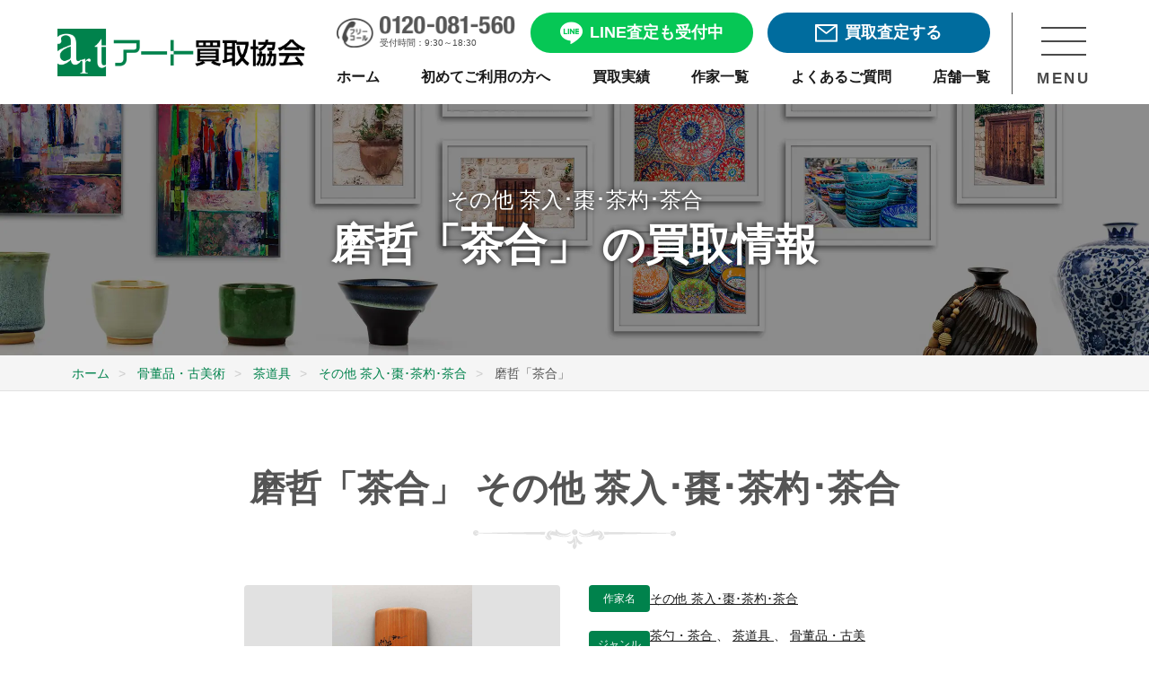

--- FILE ---
content_type: text/html; charset=UTF-8
request_url: https://www.artkaitori.com/artwork/%E7%A3%A8%E5%93%B2%E3%80%8C%E8%8C%B6%E5%90%88%E3%80%8D/
body_size: 15290
content:
<!doctype html>
<html lang="ja">

<head prefix="og: https://ogp.me/ns#">
	<link rel="preload" as="image" href="https://www.artkaitori.com/wp-content/themes/artkaitori/images/logo@2x.png">
	<link rel="preload" as="image" href="https://www.artkaitori.com/wp-content/themes/artkaitori/images/bnr_line_satei@2x.webp">
		<!-- Google Tag Manager -->
	<script>(function (w, d, s, l, i) {
			w[l] = w[l] || []; w[l].push({
				'gtm.start':
					new Date().getTime(), event: 'gtm.js'
			}); var f = d.getElementsByTagName(s)[0],
				j = d.createElement(s), dl = l != 'dataLayer' ? '&l=' + l : ''; j.async = true; j.src =
					'https://www.googletagmanager.com/gtm.js?id=' + i + dl; f.parentNode.insertBefore(j, f);
		})(window, document, 'script', 'dataLayer', 'GTM-TL4SHKH');</script>
	<!-- End Google Tag Manager -->
	<!-- Optimize Next -->
	<script>(function(p,r,o,j,e,c,t,g){ p['_'+t]={};g=r.createElement('script');g.src='https://www.googletagmanager.com/gtm.js?id=GTM-'+t;r[o].prepend(g); g=r.createElement('style');g.innerText='.'+e+t+'{visibility:hidden!important}';r[o].prepend(g); r[o][j].add(e+t);setTimeout(function(){if(r[o][j].contains(e+t)){r[o][j].remove(e+t);p['_'+t]=0}},c) })(window,document,'documentElement','classList','loading',2000,'PBF7D9XV')</script>
	<!-- End Optimize Next -->
	<meta charset="UTF-8">
		<meta name="viewport" content="width=device-width, initial-scale=1">
	<meta name="description" content="その他 茶入･棗･茶杓･茶合の作品「磨哲「茶合」」を売るなら茶勺・茶合 茶道具 骨董品・古美術買取専門店アート買取協会にご相談ください。年間3万点を超える豊富な買取実績と業界随一の高額査定。専門スタッフが丁寧に対応しますので初めての売却でも安心です。全国出張・宅配買取や無料査定も実施中。" />

	<meta property="og:site_name" content="アート買取協会" />
	<meta property="og:locale" content="ja_JP" />
	<meta property="og:url" content="https://www.artkaitori.com/artwork/%E7%A3%A8%E5%93%B2%E3%80%8C%E8%8C%B6%E5%90%88%E3%80%8D/" />
	<meta name="twitter:card" content="summary_large_image">

					<meta property="og:type" content="website" />
		<meta property="og:title" content="磨哲「茶合」 | その他 茶入･棗･茶杓･茶合 買取・作品 | 茶勺・茶合、茶道具、骨董品・古美術高額査定はアート買取協会" />
					<meta property="og:image" content="https://www.artkaitori.com/wp-content/uploads/2023/12/i-img849x1200-1695700247uum3ye15.jpg" />
				<meta property="og:description" content="その他 茶入･棗･茶杓･茶合の作品「磨哲「茶合」」を売るなら茶勺・茶合 茶道具 骨董品・古美術買取専門店アート買取協会にご相談ください。年間3万点を超える豊富な買取実績と業界随一の高額査定。専門スタッフが丁寧に対応しますので初めての売却でも安心です。全国出張・宅配買取や無料査定も実施中。" />
		<meta name="format-detection" content="telephone=no" />
	<link rel="apple-touch-icon" sizes="180x180"
		href="https://www.artkaitori.com/wp-content/themes/artkaitori/images/favicon/apple-touch-icon.png" />
	<link rel="icon" type="image/png" sizes="32x32"
		href="https://www.artkaitori.com/wp-content/themes/artkaitori/images/favicon/favicon-32x32.png" />
	<link rel="icon" type="image/png" sizes="16x16"
		href="https://www.artkaitori.com/wp-content/themes/artkaitori/images/favicon/favicon-16x16.png" />
	<link rel="manifest" href="https://www.artkaitori.com/wp-content/themes/artkaitori/images/favicon/site.webmanifest" />
	<link rel="mask-icon"
		href="https://www.artkaitori.com/wp-content/themes/artkaitori/images/favicon/safari-pinned-tab.svg&quot; color=&quot;#00824c" />
	<link rel="shortcut icon" href="https://www.artkaitori.com/wp-content/themes/artkaitori/images/favicon/favicon.ico" />
	<meta name="apple-mobile-web-app-title" content="アート買取協会" />
	<meta name="application-name" content="アート買取協会" />
	<meta name="msapplication-TileColor" content="#00824c" />
	<meta name="msapplication-config" content="https://www.artkaitori.com/wp-content/themes/artkaitori/images/favicon/browserconfig.xml" />
	<meta name="theme-color" content="#ffffff" />
		<meta name="thumbnail" content="https://www.artkaitori.com/wp-content/uploads/2023/12/i-img849x1200-1695700247uum3ye15.jpg" />
				<link rel="stylesheet" href="https://www.artkaitori.com/wp-content/themes/artkaitori/css/common.css?ver=20251117095900">
	<link rel="stylesheet" href="https://cdn.jsdelivr.net/npm/@splidejs/splide@4.1.4/dist/css/splide.min.css">
	<style>
		.splide__pagination__page.is-active {
			background: #08a365;
		}
	</style>
  		<link rel="stylesheet" id="artkaitori-style-css" href="https://www.artkaitori.com/wp-content/themes/artkaitori/style.css?ver=20251117095900"
			type="text/css" media="all">
		<title>磨哲「茶合」 | その他 茶入･棗･茶杓･茶合 買取・作品 | 茶勺・茶合、茶道具、骨董品・古美術高額査定はアート買取協会</title>
<meta name='robots' content='max-image-preview:large' />
<link rel='dns-prefetch' href='//ajax.googleapis.com' />
<link rel='dns-prefetch' href='//cdn.jsdelivr.net' />
<link rel="alternate" type="application/rss+xml" title="アート買取協会 &raquo; Feed" href="https://www.artkaitori.com/feed/" />
<link rel="alternate" type="application/rss+xml" title="アート買取協会 &raquo; Comments Feed" href="https://www.artkaitori.com/comments/feed/" />
<link rel="alternate" title="oEmbed (JSON)" type="application/json+oembed" href="https://www.artkaitori.com/wp-json/oembed/1.0/embed?url=https%3A%2F%2Fwww.artkaitori.com%2Fartwork%2F%25e7%25a3%25a8%25e5%2593%25b2%25e3%2580%258c%25e8%258c%25b6%25e5%2590%2588%25e3%2580%258d%2F" />
<link rel="alternate" title="oEmbed (XML)" type="text/xml+oembed" href="https://www.artkaitori.com/wp-json/oembed/1.0/embed?url=https%3A%2F%2Fwww.artkaitori.com%2Fartwork%2F%25e7%25a3%25a8%25e5%2593%25b2%25e3%2580%258c%25e8%258c%25b6%25e5%2590%2588%25e3%2580%258d%2F&#038;format=xml" />
<style id='wp-img-auto-sizes-contain-inline-css' type='text/css'>
img:is([sizes=auto i],[sizes^="auto," i]){contain-intrinsic-size:3000px 1500px}
/*# sourceURL=wp-img-auto-sizes-contain-inline-css */
</style>
<style id='wp-emoji-styles-inline-css' type='text/css'>

	img.wp-smiley, img.emoji {
		display: inline !important;
		border: none !important;
		box-shadow: none !important;
		height: 1em !important;
		width: 1em !important;
		margin: 0 0.07em !important;
		vertical-align: -0.1em !important;
		background: none !important;
		padding: 0 !important;
	}
/*# sourceURL=wp-emoji-styles-inline-css */
</style>
<style id='classic-theme-styles-inline-css' type='text/css'>
/*! This file is auto-generated */
.wp-block-button__link{color:#fff;background-color:#32373c;border-radius:9999px;box-shadow:none;text-decoration:none;padding:calc(.667em + 2px) calc(1.333em + 2px);font-size:1.125em}.wp-block-file__button{background:#32373c;color:#fff;text-decoration:none}
/*# sourceURL=/wp-includes/css/classic-themes.min.css */
</style>
<link rel='stylesheet' id='fancybox-css' href='https://www.artkaitori.com/wp-content/plugins/easy-fancybox/fancybox/1.5.4/jquery.fancybox.min.css?ver=6.9' type='text/css' media='screen' />
<style id='fancybox-inline-css' type='text/css'>
#fancybox-outer{background:#ffffff}#fancybox-content{background:#ffffff;border-color:#ffffff;color:#000000;}#fancybox-title,#fancybox-title-float-main{color:#fff}
/*# sourceURL=fancybox-inline-css */
</style>
<script type="text/javascript" src="https://www.artkaitori.com/wp-content/themes/artkaitori/js/lazysizes.min.js?ver=20210218" id="artkaitori-lazysizes-js"></script>
<script type="text/javascript" src="https://www.artkaitori.com/wp-content/themes/artkaitori/js/ls.unveilhooks.min.js?ver=20210218" id="artkaitori-lazysizes-unveil-js"></script>
<link rel="https://api.w.org/" href="https://www.artkaitori.com/wp-json/" /><link rel="EditURI" type="application/rsd+xml" title="RSD" href="https://www.artkaitori.com/xmlrpc.php?rsd" />
<meta name="generator" content="WordPress 6.9" />
<link rel="canonical" href="https://www.artkaitori.com/artwork/%e7%a3%a8%e5%93%b2%e3%80%8c%e8%8c%b6%e5%90%88%e3%80%8d/" />
<link rel='shortlink' href='https://www.artkaitori.com/?p=64744' />

<!-- Schema & Structured Data For WP v1.53 - -->
<script type="application/ld+json" class="saswp-schema-markup-output">
[{"@context":"https:\/\/schema.org\/","@type":"BreadcrumbList","@id":"https:\/\/www.artkaitori.com\/artwork\/%e7%a3%a8%e5%93%b2%e3%80%8c%e8%8c%b6%e5%90%88%e3%80%8d\/#breadcrumb","itemListElement":[{"@type":"ListItem","position":1,"item":{"@id":"https:\/\/www.artkaitori.com","name":"\u30a2\u30fc\u30c8\u8cb7\u53d6\u5354\u4f1a"}},{"@type":"ListItem","position":2,"item":{"@id":"https:\/\/www.artkaitori.com\/artwork\/","name":"\u4f5c\u54c1"}},{"@type":"ListItem","position":3,"item":{"@id":"https:\/\/www.artkaitori.com\/artwork\/%e7%a3%a8%e5%93%b2%e3%80%8c%e8%8c%b6%e5%90%88%e3%80%8d\/","name":"\u78e8\u54f2\u300c\u8336\u5408\u300d"}}]}]
</script>

<style id='global-styles-inline-css' type='text/css'>
:root{--wp--preset--aspect-ratio--square: 1;--wp--preset--aspect-ratio--4-3: 4/3;--wp--preset--aspect-ratio--3-4: 3/4;--wp--preset--aspect-ratio--3-2: 3/2;--wp--preset--aspect-ratio--2-3: 2/3;--wp--preset--aspect-ratio--16-9: 16/9;--wp--preset--aspect-ratio--9-16: 9/16;--wp--preset--color--black: #000000;--wp--preset--color--cyan-bluish-gray: #abb8c3;--wp--preset--color--white: #ffffff;--wp--preset--color--pale-pink: #f78da7;--wp--preset--color--vivid-red: #cf2e2e;--wp--preset--color--luminous-vivid-orange: #ff6900;--wp--preset--color--luminous-vivid-amber: #fcb900;--wp--preset--color--light-green-cyan: #7bdcb5;--wp--preset--color--vivid-green-cyan: #00d084;--wp--preset--color--pale-cyan-blue: #8ed1fc;--wp--preset--color--vivid-cyan-blue: #0693e3;--wp--preset--color--vivid-purple: #9b51e0;--wp--preset--gradient--vivid-cyan-blue-to-vivid-purple: linear-gradient(135deg,rgb(6,147,227) 0%,rgb(155,81,224) 100%);--wp--preset--gradient--light-green-cyan-to-vivid-green-cyan: linear-gradient(135deg,rgb(122,220,180) 0%,rgb(0,208,130) 100%);--wp--preset--gradient--luminous-vivid-amber-to-luminous-vivid-orange: linear-gradient(135deg,rgb(252,185,0) 0%,rgb(255,105,0) 100%);--wp--preset--gradient--luminous-vivid-orange-to-vivid-red: linear-gradient(135deg,rgb(255,105,0) 0%,rgb(207,46,46) 100%);--wp--preset--gradient--very-light-gray-to-cyan-bluish-gray: linear-gradient(135deg,rgb(238,238,238) 0%,rgb(169,184,195) 100%);--wp--preset--gradient--cool-to-warm-spectrum: linear-gradient(135deg,rgb(74,234,220) 0%,rgb(151,120,209) 20%,rgb(207,42,186) 40%,rgb(238,44,130) 60%,rgb(251,105,98) 80%,rgb(254,248,76) 100%);--wp--preset--gradient--blush-light-purple: linear-gradient(135deg,rgb(255,206,236) 0%,rgb(152,150,240) 100%);--wp--preset--gradient--blush-bordeaux: linear-gradient(135deg,rgb(254,205,165) 0%,rgb(254,45,45) 50%,rgb(107,0,62) 100%);--wp--preset--gradient--luminous-dusk: linear-gradient(135deg,rgb(255,203,112) 0%,rgb(199,81,192) 50%,rgb(65,88,208) 100%);--wp--preset--gradient--pale-ocean: linear-gradient(135deg,rgb(255,245,203) 0%,rgb(182,227,212) 50%,rgb(51,167,181) 100%);--wp--preset--gradient--electric-grass: linear-gradient(135deg,rgb(202,248,128) 0%,rgb(113,206,126) 100%);--wp--preset--gradient--midnight: linear-gradient(135deg,rgb(2,3,129) 0%,rgb(40,116,252) 100%);--wp--preset--font-size--small: 13px;--wp--preset--font-size--medium: 20px;--wp--preset--font-size--large: 36px;--wp--preset--font-size--x-large: 42px;--wp--preset--spacing--20: 0.44rem;--wp--preset--spacing--30: 0.67rem;--wp--preset--spacing--40: 1rem;--wp--preset--spacing--50: 1.5rem;--wp--preset--spacing--60: 2.25rem;--wp--preset--spacing--70: 3.38rem;--wp--preset--spacing--80: 5.06rem;--wp--preset--shadow--natural: 6px 6px 9px rgba(0, 0, 0, 0.2);--wp--preset--shadow--deep: 12px 12px 50px rgba(0, 0, 0, 0.4);--wp--preset--shadow--sharp: 6px 6px 0px rgba(0, 0, 0, 0.2);--wp--preset--shadow--outlined: 6px 6px 0px -3px rgb(255, 255, 255), 6px 6px rgb(0, 0, 0);--wp--preset--shadow--crisp: 6px 6px 0px rgb(0, 0, 0);}:where(.is-layout-flex){gap: 0.5em;}:where(.is-layout-grid){gap: 0.5em;}body .is-layout-flex{display: flex;}.is-layout-flex{flex-wrap: wrap;align-items: center;}.is-layout-flex > :is(*, div){margin: 0;}body .is-layout-grid{display: grid;}.is-layout-grid > :is(*, div){margin: 0;}:where(.wp-block-columns.is-layout-flex){gap: 2em;}:where(.wp-block-columns.is-layout-grid){gap: 2em;}:where(.wp-block-post-template.is-layout-flex){gap: 1.25em;}:where(.wp-block-post-template.is-layout-grid){gap: 1.25em;}.has-black-color{color: var(--wp--preset--color--black) !important;}.has-cyan-bluish-gray-color{color: var(--wp--preset--color--cyan-bluish-gray) !important;}.has-white-color{color: var(--wp--preset--color--white) !important;}.has-pale-pink-color{color: var(--wp--preset--color--pale-pink) !important;}.has-vivid-red-color{color: var(--wp--preset--color--vivid-red) !important;}.has-luminous-vivid-orange-color{color: var(--wp--preset--color--luminous-vivid-orange) !important;}.has-luminous-vivid-amber-color{color: var(--wp--preset--color--luminous-vivid-amber) !important;}.has-light-green-cyan-color{color: var(--wp--preset--color--light-green-cyan) !important;}.has-vivid-green-cyan-color{color: var(--wp--preset--color--vivid-green-cyan) !important;}.has-pale-cyan-blue-color{color: var(--wp--preset--color--pale-cyan-blue) !important;}.has-vivid-cyan-blue-color{color: var(--wp--preset--color--vivid-cyan-blue) !important;}.has-vivid-purple-color{color: var(--wp--preset--color--vivid-purple) !important;}.has-black-background-color{background-color: var(--wp--preset--color--black) !important;}.has-cyan-bluish-gray-background-color{background-color: var(--wp--preset--color--cyan-bluish-gray) !important;}.has-white-background-color{background-color: var(--wp--preset--color--white) !important;}.has-pale-pink-background-color{background-color: var(--wp--preset--color--pale-pink) !important;}.has-vivid-red-background-color{background-color: var(--wp--preset--color--vivid-red) !important;}.has-luminous-vivid-orange-background-color{background-color: var(--wp--preset--color--luminous-vivid-orange) !important;}.has-luminous-vivid-amber-background-color{background-color: var(--wp--preset--color--luminous-vivid-amber) !important;}.has-light-green-cyan-background-color{background-color: var(--wp--preset--color--light-green-cyan) !important;}.has-vivid-green-cyan-background-color{background-color: var(--wp--preset--color--vivid-green-cyan) !important;}.has-pale-cyan-blue-background-color{background-color: var(--wp--preset--color--pale-cyan-blue) !important;}.has-vivid-cyan-blue-background-color{background-color: var(--wp--preset--color--vivid-cyan-blue) !important;}.has-vivid-purple-background-color{background-color: var(--wp--preset--color--vivid-purple) !important;}.has-black-border-color{border-color: var(--wp--preset--color--black) !important;}.has-cyan-bluish-gray-border-color{border-color: var(--wp--preset--color--cyan-bluish-gray) !important;}.has-white-border-color{border-color: var(--wp--preset--color--white) !important;}.has-pale-pink-border-color{border-color: var(--wp--preset--color--pale-pink) !important;}.has-vivid-red-border-color{border-color: var(--wp--preset--color--vivid-red) !important;}.has-luminous-vivid-orange-border-color{border-color: var(--wp--preset--color--luminous-vivid-orange) !important;}.has-luminous-vivid-amber-border-color{border-color: var(--wp--preset--color--luminous-vivid-amber) !important;}.has-light-green-cyan-border-color{border-color: var(--wp--preset--color--light-green-cyan) !important;}.has-vivid-green-cyan-border-color{border-color: var(--wp--preset--color--vivid-green-cyan) !important;}.has-pale-cyan-blue-border-color{border-color: var(--wp--preset--color--pale-cyan-blue) !important;}.has-vivid-cyan-blue-border-color{border-color: var(--wp--preset--color--vivid-cyan-blue) !important;}.has-vivid-purple-border-color{border-color: var(--wp--preset--color--vivid-purple) !important;}.has-vivid-cyan-blue-to-vivid-purple-gradient-background{background: var(--wp--preset--gradient--vivid-cyan-blue-to-vivid-purple) !important;}.has-light-green-cyan-to-vivid-green-cyan-gradient-background{background: var(--wp--preset--gradient--light-green-cyan-to-vivid-green-cyan) !important;}.has-luminous-vivid-amber-to-luminous-vivid-orange-gradient-background{background: var(--wp--preset--gradient--luminous-vivid-amber-to-luminous-vivid-orange) !important;}.has-luminous-vivid-orange-to-vivid-red-gradient-background{background: var(--wp--preset--gradient--luminous-vivid-orange-to-vivid-red) !important;}.has-very-light-gray-to-cyan-bluish-gray-gradient-background{background: var(--wp--preset--gradient--very-light-gray-to-cyan-bluish-gray) !important;}.has-cool-to-warm-spectrum-gradient-background{background: var(--wp--preset--gradient--cool-to-warm-spectrum) !important;}.has-blush-light-purple-gradient-background{background: var(--wp--preset--gradient--blush-light-purple) !important;}.has-blush-bordeaux-gradient-background{background: var(--wp--preset--gradient--blush-bordeaux) !important;}.has-luminous-dusk-gradient-background{background: var(--wp--preset--gradient--luminous-dusk) !important;}.has-pale-ocean-gradient-background{background: var(--wp--preset--gradient--pale-ocean) !important;}.has-electric-grass-gradient-background{background: var(--wp--preset--gradient--electric-grass) !important;}.has-midnight-gradient-background{background: var(--wp--preset--gradient--midnight) !important;}.has-small-font-size{font-size: var(--wp--preset--font-size--small) !important;}.has-medium-font-size{font-size: var(--wp--preset--font-size--medium) !important;}.has-large-font-size{font-size: var(--wp--preset--font-size--large) !important;}.has-x-large-font-size{font-size: var(--wp--preset--font-size--x-large) !important;}
/*# sourceURL=global-styles-inline-css */
</style>
</head>
<body class="wp-singular artwork-template-default single single-artwork postid-64744 wp-theme-artkaitori no-sidebar">
	<!-- Google Tag Manager (noscript) -->
	<noscript><iframe src="https://www.googletagmanager.com/ns.html?id=GTM-TL4SHKH" height="0" width="0"
			style="display:none;visibility:hidden"></iframe></noscript>
	<!-- End Google Tag Manager (noscript) -->
	<div id="wrapper">
		<header class="" id="header">
	<div class="header_inner">
		<div class="header_wrap">
			<div class="header_logo">
				<a href="/" class="mover">
					<img src="/wp-content/themes/artkaitori/images/logo@2x.png" alt="アート買取協会">
				</a>
			</div>
			<div class="header_menu_cont">
				<div class="header_menu">
					<div class="header_btn_area">
						<div class="header_tel">
							<a href="tel:0120-081-560">
								<div class="header_tel_img">
									<img src="/wp-content/themes/artkaitori/images/h_nav_freecall_tel@2x.png" alt="0120-081-560">
								</div>
								<span>受付時間：9:30～18:30</span>
							</a>
						</div>
						<div class="header_line header_btn line_btn free_assessment_btn">
							<a href="/line-satei/" class="mover">
								<span></span>
								<p>LINE査定も受付中</p>
							</a>
						</div>
						<div class="header_mail header_btn mail_btn free_assessment_btn">
							<a href="/satei-form/" class="mover">
								<span></span>
								<p>買取査定する</p>
							</a>
						</div>
					</div>
					<div class="sp_header_btn_area">
						<div class="header_line sp_header_btn line_btn ">
							<a href="/line-satei/" class="mover">
								<div class="sp_header_btn_img header_line_img">
									<img src="/wp-content/themes/artkaitori/images/common/icon_header_line02.png" alt="LINE査定">
								</div>
								<p>LINE査定</p>
							</a>
						</div>
						<div class="header_mail sp_header_btn mail_btn ">
							<a href="/satei-form/" class="mover">
								<div class="sp_header_btn_img header_mail_img">
									<img src="/wp-content/themes/artkaitori/images/common/icon_header_mail02.png" alt="メール査定">
								</div>
								<p>メール査定</p>
							</a>
						</div>
						<div class="header_tel sp_header_btn">
							<a href="tel:0120-081-560">
								<div class="sp_header_btn_img header_tel_img">
									<img src="/wp-content/themes/artkaitori/images/common/icon_header_tel02.png" alt="0120-081-560">
								</div>
								<p>電話相談</p>
							</a>
						</div>
					</div>
					<nav class="header_nav">
						<ul>
							<li>
								<a href="/" class="mover">
									<p>ホーム</p>
								</a>
							</li>
							<li>
								<a href="/firsttime/" class="mover">
									<p>初めてご利用の方へ</p>
								</a>
							</li>
							<li>
								<a href="/kaitori-jisseki/" class="mover">
									<p>買取実績</p>
								</a>
							</li>
							<li>
								<a href="/artists/" class="mover">
									<p>作家一覧</p>
								</a>
							</li>
							<li>
								<a href="/faq/" class="mover">
									<p>よくあるご質問</p>
								</a>
							</li>
							<li>
								<a href="/company-profile/#store-list" class="mover">
									<p>店舗一覧</p>
								</a>
							</li>
						</ul>
					</nav>
				</div>
				<div class="header_menu_btn_area">
					<div class="header_menu_btn">
						<div class="header_menu_btn_trigger">
							<span></span>
							<span></span>
							<span></span>
						</div>
						<p>MENU</p>
					</div>
				</div>
			</div>
			<nav class="header_nav_area">
				<div class="nav_wrap">
					<div class="nav_scroll_area">
						<div class="nav_content">
							<div class="nav_appraisal_consultation">
								<section id="assessment_consult_area">
	<div class="assessment_consult_wrap">
		<div class="base_inner">
			<div class="assessment_consult_cont">
				<h2 class="assessment_consult_title">まずは査定・相談したい方へ</h2>
				<div class="assessment_consult_link">
					<div class="line_btn free_assessment_btn">
						<a href="/line-satei/" class="mover">
							<p class="btn_text_lead">友達3万人突破</p>
							<span></span>
							<p>LINEで楽々無料査定！</p>
						</a>
					</div>
					<div class="mail_btn free_assessment_btn">
						<a href="/satei-form/" class="mover">
							<p class="btn_text_lead">24時間受付可能</p>
							<span></span>
							<p>フォームで無料査定</p>
						</a>
					</div>
					<div class="free_call_area">
						<a href="tel:0120-081-560">
							<p class="free_call_text">無料通話でご相談</p>
							<p class="free_call_number">0120-081-560</p>
							<p class="business_hours">受付時間：9:30～18:30月～土(祝祭日を除く)</p>
						</a>
					</div>
					<div class="purchase_flow_banner">
						<a href="/firsttime/" class="mover">
							<div class="banner_cont">
								<span class="beginner"></span>
								<div class="text_area">
									<span>買取の流れなどをご説明</span>
									<div class="text_area_cont">
										<p>初めてご利用の方へ</p>
										<span class="arrow"></span>
									</div>
								</div>
							</div>
						</a>
					</div>
				</div>
			</div>
		</div>
	</div>
</section>
								<div class="nav_sns_area mode_pc">
									<div class="sns_share">
    <ul class="ls_none sns_list">
        <li class="sns_facebook">
            <a href="https://fb.com/artkaitori.kyokai" class="mover" rel="external">
                <img src="https://www.artkaitori.com/wp-content/themes/artkaitori/images/icon_facebook.png" alt="Facebook" height="36"></a>
        </li>
        <li class="sns_line">
            <a href="https://lin.ee/8DxIenk" class="mover"><img src="https://www.artkaitori.com/wp-content/themes/artkaitori/images/icon_line.png" alt="友だち追加" height="36" border="0"></a>
        </li>
        <li class="sns_instagram">
            <a href="https://www.instagram.com/artkaitori/" class="mover" rel="external">
                <img src="https://www.artkaitori.com/wp-content/themes/artkaitori/images/icon_insta.png" alt="Facebook" height="36"></a>
        </li>
    </ul>
</div>
								</div>
							</div>
							<ul>
								<li>
									<dl>
										<dt>
											<p>買取実績・品目情報</p>
											<span></span>
										</dt>
										<dd>
											<ul>
												<li>
													<a href="/kaitori-jisseki/" class="mover">
														<p>買取実績・相場参考</p>
													</a>
												</li>
												<li>
													<a href="/kyoka-artists/" class="mover">
														<p>買取強化情報（作家）</p>
													</a>
												</li>
												<li>
													<a href="/artists/" class="mover">
														<p>作家名から探す</p>
													</a>
												</li>
												<li>
													<a href="/artworks/" class="mover">
														<p>買取美術品</p>
													</a>
												</li>
											</ul>
										</dd>
									</dl>
								</li>
								<li>
									<dl>
										<dt>
											<p class="nav_art_useful">美術品お役立ち情報</p>
											<span></span>
										</dt>
										<dd>
											<ul>
												<li>
													<a href="/kaiga-kaitori-point/" class="mover">
														<p>絵画売却のポイント</p>
													</a>
												</li>
												<li>
													<a href="/kottou-kaitori-point/" class="mover">
														<p>骨董品売却のポイント</p>
													</a>
												</li>
												<li>
													<a href="/ihin-kaitori-point/" class="mover">
														<p>遺品整理のポイント</p>
													</a>
												</li>
												<li>
													<a href="/shukatsu-seizen-point/" class="mover">
														<p>終活・生前整理のポイント</p>
													</a>
												</li>
												<li>
													<a href="/staff-blog/" class="mover">
														<p>作家・作品紹介</p>
													</a>
												</li>
												<li>
													<a href="/column/" class="mover">
														<p>美術品買取コラム</p>
													</a>
												</li>
												<li>
													<a href="/tips/" class="mover">
														<p>技法・用語</p>
													</a>
												</li>
												<li>
													<a href="/flow/packing-guide/" class="mover">
														<p>梱包方法</p>
													</a>
												</li>
											</ul>
										</dd>
									</dl>
								</li>
								<li>
									<a href="/company-profile/#store-list" class="mover">
										<p class="nav_company">店舗一覧</p>
									</a>
								</li>
								<li>
									<a href="/faq/" class="mover">
										<p class="nav_faq">よくある質問</p>
									</a>
								</li>
								<li>
									<a href="/corporative/" class="mover">
										<p class="nav_corporative">法人・士業様向け</p>
									</a>
								</li>
								<li>
									<a href="/auction/" class="mover">
										<p class="nav_auction">業者向け美術品交換会<br class="mode_sp">ASKオークション</p>
									</a>
								</li>
								<li>
									<a href="/company-profile/" class="mover">
										<p class="nav_company_profile">会社情報</p>
									</a>
								</li>
								<li>
									<a href="/recruit/" class="mover">
										<p class="nav_recruit">求人・採用情報</p>
									</a>
								</li>
							</ul>
							<div class="nav_sns_area mode_sp">
								<div class="sns_share">
    <ul class="ls_none sns_list">
        <li class="sns_facebook">
            <a href="https://fb.com/artkaitori.kyokai" class="mover" rel="external">
                <img src="https://www.artkaitori.com/wp-content/themes/artkaitori/images/icon_facebook.png" alt="Facebook" height="36"></a>
        </li>
        <li class="sns_line">
            <a href="https://lin.ee/8DxIenk" class="mover"><img src="https://www.artkaitori.com/wp-content/themes/artkaitori/images/icon_line.png" alt="友だち追加" height="36" border="0"></a>
        </li>
        <li class="sns_instagram">
            <a href="https://www.instagram.com/artkaitori/" class="mover" rel="external">
                <img src="https://www.artkaitori.com/wp-content/themes/artkaitori/images/icon_insta.png" alt="Facebook" height="36"></a>
        </li>
    </ul>
</div>
							</div>
						</div>
					</div>
					<div class="nav_closed_area mover">
						<p>メニューを閉じる</p>
					</div>
				</div>
			</nav>
		</div>
	</div>
</header>
				<main id="main_content">
	
	
	<div class="artists_kv">
		<div class="artists_kv_inner">
			<p class="artists_kv_txt">
			その他 茶入･棗･茶杓･茶合			</p>
			<h1 class="artists_kv_ttl no_mb">磨哲「茶合」 の買取情報</h1>
		</div>
	</div><!-- .artists_kv -->
		<div class="breadcrumbs_wrapper">
		<div class="breadcrumbs">
			<ul  >
				<li   >
					<a  href="https://www.artkaitori.com/"><span >ホーム</span></a><meta  content="1" />
				</li>
										<li   >
							<a  href="https://www.artkaitori.com/artworks/kottou/"><span >骨董品・古美術</span></a><meta  content="2" />
						</li>
											<li   >
							<a  href="https://www.artkaitori.com/artworks/kottou/sadougu/"><span >茶道具</span></a><meta  content="3" />
						</li>
									<li   >
					<a  href="https://www.artkaitori.com/artists/unknown-chaire-natsume-chasyaku-sagou/"><span >その他 茶入･棗･茶杓･茶合</span><meta  content="4" /></a>
				</li>
				<li   >
					<span >磨哲「茶合」</span><meta  content="5" />
				</li>
			</ul>
		</div>
	</div>
	<div class="bg_white">
		<section class="section">
			<h2 class="section_ttl">磨哲「茶合」 その他 茶入･棗･茶杓･茶合</h2>
			<div class="artworks_detail">
									<div class="artwork_fig" style="background-image: url('https://www.artkaitori.com/wp-content/uploads/2023/12/i-img849x1200-1695700247uum3ye15.jpg');"></div>
									<div class="artworks_detail_txt">
					<dl class="artwork_detail_other">
						<dt>作家名</dt>
						<dd>
													<a href="https://www.artkaitori.com/artists/unknown-chaire-natsume-chasyaku-sagou/">
								その他 茶入･棗･茶杓･茶合							</a>
																				</dd>
					</dl>
												<dl class="artwork_detail_other">
								<dt>ジャンル</dt>
								<dd>
																				<a href="https://www.artkaitori.com/artworks/kottou/sadougu/chashaku/">
												茶勺・茶合											</a>
																							、
																							<a href="https://www.artkaitori.com/artworks/kottou/sadougu/">
												茶道具											</a>
																							、
																							<a href="https://www.artkaitori.com/artworks/kottou/">
												骨董品・古美術											</a>
																			</dd>
							</dl>
																								<dl class="artwork_detail_other">
									<dt>特徴</dt>
									<dd>茶道具</dd>
								</dl>
																										</div>
			</div>
			<div class="sns_share">
	<ul class="ls_none sns_list">
		<li class="sns_share_facebook">
			<a href="https://fb.com/share.php?u=https://www.artkaitori.com/artwork/%e7%a3%a8%e5%93%b2%e3%80%8c%e8%8c%b6%e5%90%88%e3%80%8d/" ><span>シェアする</span></a>
		</li>
		<li class="sns_list">
			<div class="line-it-button" data-lang="ja" data-type="share-a" data-ver="3" data-url="https://www.artkaitori.com/artwork/%e7%a3%a8%e5%93%b2%e3%80%8c%e8%8c%b6%e5%90%88%e3%80%8d/" data-color="default" data-size="small" data-count="false" style="display: none;"></div>
 			<script src="https://www.line-website.com/social-plugins/js/thirdparty/loader.min.js" async="async" defer="defer"></script>
		</li>
	</ul>
</div>
							<p class="btn_b btn_green">
					<a href="https://www.artkaitori.com/artists/unknown-chaire-natsume-chasyaku-sagou/">
						その他 茶入･棗･茶杓･茶合の詳細をみる
					</a>
				</p>
						
					</section>
	</div>
	<div class="bg_artists_lead">
		<section class="artists_lead">
			<figure class="artists_lead_fig"><img src="https://www.artkaitori.com/wp-content/themes/artkaitori/images/artists/fig_lead_text_avater@2x.jpg" alt=""></figure>
			<div class="artists_lead_inner">
				<h2 class="artists_lead_ttl">その他 茶入･棗･茶杓･茶合の美術品買取は<br class="pc_none">アート買取協会にお任せください</h2>
				<p class="artists_lead_txt">豊富な買取実績があるアート買取協会では、その他 茶入･棗･茶杓･茶合の「磨哲「茶合」」を探しています。<br>
				もしその他 茶入･棗･茶杓･茶合の「磨哲「茶合」」がお手元にございましたら、アート買取専門店のアート買取協会へ、ぜひご相談ください。その他 茶入･棗･茶杓･茶合の「磨哲「茶合」」を無料査定し、少しでも高く、お客様の満足する価格で買取いたします。</p>
			</div>
		</section>
	</div><!-- .bg_artists_lead -->
	<div class="contact_to_us lazyload">
	<section class="contact_to_us_inner">
		<h2 class="contact_to_us_ttl">絵画や骨董品、美術品、古美術を売るなら、<br>買取専門店「アート買取協会」にお任せください！</h2>
		<ul class="contact_to_us_list ls_none">
			<li class="contact_to_us_freecall">
				<span class="contact_to_us_freecall_txt">すぐつながる、査定以外のご相談も</span>
				<a class="contact_to_us_freecall_flex" href="tel:0120081560">
					<div class="contact_to_us_freecall_left">
						<span class="contact_to_us_freecall_tel"></span>
						<span class="contact_to_us_freecall_time"><span class="contact_to_us_freecall_time_accent">受付時間</span>9:30-18:30  月～土(祝祭日を除く)</span>
					</div>
					<div class="contact_to_us_freecall_right"><span class="img"></span><span class="txt">発信する</span></div>
				</a>
			</li>
			<li class="contact_to_us_satei"><span class="contact_to_us_satei_txt"><a href="/satei-form/">24時間受付、手軽に買取相談</a></span><a href="/satei-form/">買取査定する<div class="circle">
  <div class="triangle"></div>
</div>
</a></li>
			<li class="contact_to_us_line"><span class="contact_to_us_line_txt"><a href="/line-satei/">スマホでカンタン買取査定</a></span><a href="/line-satei/">LINE査定も受付中<div class="circle">
  <div class="triangle"></div>
</div>
</a></li>
		</ul>
	</section>
</div><!-- .contact_to_us -->

				<div class="bg_gray">
				<section class="section">
					<h2 class="section_ttl">その他 茶入･棗･茶杓･茶合の買取実績例</h2>
					<ul class="col_set col_no_pd l_col_03 s_col_01 ls_none">
														<li class="col">
									<a href="https://www.artkaitori.com/artwork/%e5%8b%9d%e8%bb%8d%e6%9c%a8%e5%ba%b5%e5%85%89%e8%8b%b1%e3%80%8c%e6%a2%a8%e5%9c%b0%e7%be%a4%e9%b6%b4%e8%92%94%e7%b5%b5%e6%a3%97%e3%80%8d/">
																					<div class="artwork_fig" style="background-image: url('https://www.artkaitori.com/wp-content/uploads/2023/04/585275.jpg');"></div>
																					<div class="artwork_detail">
											<p class="artwork_detail_name artwork_detail_name_link">勝軍木庵光英「梨地群鶴蒔絵大棗」</p>
																							<dl class="artwork_detail_price">
													<dt>買取価格</dt>
													<dd>20万円</dd>
												</dl>
																								<ul class="artwork_detail_tag ls_none">
																											<li>棗・茶入</li>
																												<li>骨董品・古美術</li>
																										</ul>
																								<dl class="artwork_detail_other">
													<dt>特徴</dt>
													<dd>漆、茶道具</dd>
												</dl>
																								<dl class="artwork_detail_other">
													<dt>買取担当</dt>
													<dd>大阪支社</dd>
												</dl>
																						</div>
									</a>
								</li>
																<li class="col">
									<a href="https://www.artkaitori.com/artwork/%e9%87%8e%e3%80%85%e6%9d%91%e4%bb%81%e6%b8%85%ef%bd%a2%e8%8c%b6%e5%85%a5-%e9%8a%98%e3%81%86%e3%81%8d%e6%a0%b9%ef%bd%a3/">
																					<div class="artwork_fig" style="background-image: url('https://www.artkaitori.com/wp-content/uploads/2022/10/11687.jpg');"></div>
																					<div class="artwork_detail">
											<p class="artwork_detail_name artwork_detail_name_link">野々村仁清｢茶入 銘:うき根｣</p>
																							<dl class="artwork_detail_price">
													<dt>買取価格</dt>
													<dd>（非公開）</dd>
												</dl>
																								<ul class="artwork_detail_tag ls_none">
																											<li>工芸品</li>
																												<li>棗・茶入</li>
																												<li>漆芸</li>
																												<li>茶道具</li>
																												<li>骨董品・古美術</li>
																										</ul>
																								<dl class="artwork_detail_other">
													<dt>特徴</dt>
													<dd>木工芸･竹工芸、漆、茶道具</dd>
												</dl>
																								<dl class="artwork_detail_other">
													<dt>買取担当</dt>
													<dd>九州支社</dd>
												</dl>
																						</div>
									</a>
								</li>
																<li class="col">
									<a href="https://www.artkaitori.com/artwork/%e4%ba%80%e4%ba%95%e5%91%b3%e6%a5%bd%e9%80%a0%e3%80%80%e9%ab%98%e5%8f%96%e7%84%bc%e3%80%80%e9%ae%9f%e9%b1%87%e8%8c%b6%e5%99%a8%ef%bc%88%e6%b7%a1%e3%80%85%e6%96%8e%ef%bc%89/">
																					<div class="artwork_fig" style="background-image: url('https://www.artkaitori.com/wp-content/uploads/2022/12/6a105a42541adf62b1b9dbc710992eab.jpg');"></div>
																					<div class="artwork_detail">
											<p class="artwork_detail_name artwork_detail_name_link">亀井味楽造　高取焼　鮟鱇茶入（淡々斎）</p>
																							<dl class="artwork_detail_price">
													<dt>買取価格</dt>
													<dd>2.5万円</dd>
												</dl>
																								<ul class="artwork_detail_tag ls_none">
																											<li>棗・茶入</li>
																										</ul>
																								<dl class="artwork_detail_other">
													<dt>特徴</dt>
													<dd>茶道具</dd>
												</dl>
																								<dl class="artwork_detail_other">
													<dt>買取担当</dt>
													<dd>大阪支社</dd>
												</dl>
																						</div>
									</a>
								</li>
													</ul>
											<div class="txt_box pd_t_16">
							<p>※買取価格は当社のこれまでの買取実績のご参考額です。実際の査定価格は作品の状態、相場等により変動いたします。</p>
						</div>
										</section>
			</div><!-- .bg_jp_lg -->
									
				<div class="bg_jp_lg">
				<section class="section">
					<h2 class="section_ttl">その他 茶入･棗･茶杓･茶合の買取作品例</h2>
					<ul class="col_set col_no_pd l_col_03 s_col_01 ls_none">
													<li class="col">
								<a href="https://www.artkaitori.com/artwork/%e7%9b%ae%e7%99%bd%e5%ae%97%e8%8a%b3%ef%bd%a2%e9%b3%b4%e5%ad%90%e8%92%94%e7%b5%b5%e6%a3%97%ef%bd%a3/">
																			<div class="artwork_fig" style="background-image: url('https://www.artkaitori.com/wp-content/uploads/2024/09/16449.gif');"></div>
																			<div class="artwork_detail">
										<p class="artwork_detail_name artwork_detail_name_link">目白宗芳｢鳴子蒔絵棗｣</p>
																				<ul class="artwork_detail_tag ls_none">
																							<li>工芸品</li>
																								<li>棗・茶入</li>
																								<li>漆芸</li>
																								<li>茶道具</li>
																								<li>骨董品・古美術</li>
																						</ul>
																					<dl class="artwork_detail_other">
												<dt>特徴</dt>
												<dd>漆、茶道具</dd>
											</dl>
																				</div>
								</a>
							</li>
														<li class="col">
								<a href="https://www.artkaitori.com/artwork/%e5%96%9c%e4%b8%89%e8%aa%a0%e5%bf%97%e3%80%8c%e6%b1%90%e6%b1%b2-%e9%87%91%e8%bc%aa%e5%af%ba%e6%a3%97%e3%80%8d/">
																			<div class="artwork_fig" style="background-image: url('https://www.artkaitori.com/wp-content/uploads/2024/07/16255.gif');"></div>
																			<div class="artwork_detail">
										<p class="artwork_detail_name artwork_detail_name_link">喜三誠志「汐汲 金輪寺棗」</p>
																				<ul class="artwork_detail_tag ls_none">
																							<li>棗・茶入</li>
																								<li>漆芸</li>
																								<li>茶道具</li>
																								<li>骨董品・古美術</li>
																						</ul>
																					<dl class="artwork_detail_other">
												<dt>特徴</dt>
												<dd>木工芸･竹工芸、漆、茶道具</dd>
											</dl>
																				</div>
								</a>
							</li>
														<li class="col">
								<a href="https://www.artkaitori.com/artwork/%e4%ba%94%e4%bb%a3%e5%b7%9d%e7%ab%af%e8%bf%91%e5%b7%a6%ef%bd%a2%e8%8f%8a%e8%92%94%e7%b9%aa%e4%b8%ad%e6%a3%97%ef%bd%a3/">
																			<div class="artwork_fig" style="background-image: url('https://www.artkaitori.com/wp-content/uploads/2024/06/16140.gif');"></div>
																			<div class="artwork_detail">
										<p class="artwork_detail_name artwork_detail_name_link">五代川端近左｢菊蒔繪中棗｣</p>
																				<ul class="artwork_detail_tag ls_none">
																							<li>棗・茶入</li>
																								<li>茶道具</li>
																								<li>骨董品・古美術</li>
																						</ul>
																					<dl class="artwork_detail_other">
												<dt>特徴</dt>
												<dd>茶道具</dd>
											</dl>
																				</div>
								</a>
							</li>
														<li class="col">
								<a href="https://www.artkaitori.com/artwork/%e4%ba%94%e9%83%8e%e8%be%ba%e7%aa%af%e9%80%a0%ef%bd%a2%e8%88%ac%e8%8b%a5%e5%bf%83%e7%b5%8c%e5%af%b6%e7%93%b6%ef%bd%a3/">
																			<div class="artwork_fig" style="background-image: url('https://www.artkaitori.com/wp-content/uploads/2024/03/15696-1.gif');"></div>
																			<div class="artwork_detail">
										<p class="artwork_detail_name artwork_detail_name_link">五郎辺窯造｢般若心経寶瓶｣</p>
																				<ul class="artwork_detail_tag ls_none">
																							<li>陶磁器（陶器・磁器）</li>
																								<li>骨董品・古美術</li>
																						</ul>
																					<dl class="artwork_detail_other">
												<dt>特徴</dt>
												<dd>陶磁器</dd>
											</dl>
																				</div>
								</a>
							</li>
														<li class="col">
								<a href="https://www.artkaitori.com/artwork/%e8%a5%bf%e6%9d%91%e6%98%a5%e6%b9%96%e9%80%a0%ef%bd%a2%e5%82%99%e5%89%8d%e6%b3%a1%e7%93%b6%e3%80%80%e5%96%9c%e5%b1%b1%e8%ad%98%ef%bd%a3/">
																			<div class="artwork_fig" style="background-image: url('https://www.artkaitori.com/wp-content/uploads/2024/03/15695.gif');"></div>
																			<div class="artwork_detail">
										<p class="artwork_detail_name artwork_detail_name_link">西村春湖造｢備前泡瓶　喜山識｣</p>
																				<ul class="artwork_detail_tag ls_none">
																							<li>陶磁器（陶器・磁器）</li>
																								<li>骨董品・古美術</li>
																						</ul>
																					<dl class="artwork_detail_other">
												<dt>特徴</dt>
												<dd>備前焼、陶磁器</dd>
											</dl>
																				</div>
								</a>
							</li>
														<li class="col">
								<a href="https://www.artkaitori.com/artwork/%e8%8f%8a%e8%92%94%e7%b5%b5%e5%b9%b3%e6%a3%97%ef%bc%88%e5%8d%81%e5%9b%9b%e4%bb%a3%e6%b7%a1%e3%80%85%e6%96%8e%e6%9b%b8%e4%bb%98%ef%bc%89/">
																			<div class="artwork_fig" style="background-image: url('https://www.artkaitori.com/wp-content/uploads/2024/02/8a4db898f3d1da54fad20bcb37970fb8-2.jpg');"></div>
																			<div class="artwork_detail">
										<p class="artwork_detail_name artwork_detail_name_link">菊蒔絵平棗（十四代淡々斎書付）</p>
																				<ul class="artwork_detail_tag ls_none">
																							<li>棗・茶入</li>
																								<li>茶道具</li>
																						</ul>
																					<dl class="artwork_detail_other">
												<dt>特徴</dt>
												<dd>漆、茶道具</dd>
											</dl>
																				</div>
								</a>
							</li>
												</ul>
					<p class="btn_b btn_green"><a href="https://www.artkaitori.com/artists/unknown-chaire-natsume-chasyaku-sagou/">もっとみる</a></p>
				</section>
			</div><!-- .bg_jp_lg -->
			
	<div class="flow">
	<section class="flow_inner">
		<h2 class="flow_ttl"><span class="txt_red">美術品の売却が初めての方</span>に<br class="pc_none">「買取の流れ」をご紹介！<br>全国出張・宅配買取や無料査定も実施中！</h2>
		<p class="btn_b btn_red"><a href="/flow/">買取の流れをみる</a></p>
	</section>
</div><!-- .flow -->
	<div class="bg_white">
	<section class="section">
		<h2 class="section_ttl">アート買取協会で<br class="pc_none">買取できる美術品</h2>
		<div class="txt_box txt_lead">
			<p>日本画、洋画、現代アートなどの絵画買取から掛軸、陶磁器などの骨董・古美術の買取まで幅広い美術品ジャンルを取り扱っております。<br>一覧にない美術品も取扱いがございますので、まずはお気軽にご相談ください。</p>
		</div>
		<ul class="genre_list ls_none">
			<li class="genre_list_kaiga">
				<a href="/artworks/kaiga/">
					<div class="genre_list_kaiga_ttl">
						<h3 class="genre_list_ttl">絵画</h3>
						<p class="genre_list_txt">日本画、洋画、現代アート、中国美術、インテリアアートなど、幅広いジャンルの絵画を査定、買取いたします。</p>
					</div>
				</a>
				<ul class="genre_list_s ls_none">
					<li>
						<a href="/artworks/kaiga/nihonga/">
							<h4 class="genre_list_s_ttl">日本画</h4>
							<figure class="genre_list_s_fig">
								<picture>
																		<source type="image/webp" srcset="https://www.artkaitori.com/wp-content/uploads/2024/07/3e684a3b53eaaa3a503ea3afb1708a9d.jpg" loading="lazy">
									<img src="https://www.artkaitori.com/wp-content/uploads/2024/07/3e684a3b53eaaa3a503ea3afb1708a9d.jpg" alt="日本画" loading="lazy">
								</picture>
							</figure>
						</a>
					</li>
					<li>
						<a href="/artworks/kaiga/youga/">
							<h4 class="genre_list_s_ttl">洋画</h4>
							<figure class="genre_list_s_fig">
								<picture>
																		<source type="image/webp" srcset="https://www.artkaitori.com/wp-content/uploads/2024/07/abc1e52b04979536f32ff423999e8950.jpg" loading="lazy">
									<img src="https://www.artkaitori.com/wp-content/uploads/2024/07/abc1e52b04979536f32ff423999e8950.jpg" alt="洋画" loading="lazy">
								</picture>
							</figure>
						</a>
					</li>
					<li>
						<a href="/artworks/kaiga/gendai-art/">
							<h4 class="genre_list_s_ttl">現代アート</h4>
							<figure class="genre_list_s_fig">
								<picture>
																	<source type="image/webp" srcset="https://www.artkaitori.com/wp-content/uploads/2024/07/e23080529120b9a3e2dd0ab7d2f04500.jpg" loading="lazy">
									<img src="https://www.artkaitori.com/wp-content/uploads/2024/07/e23080529120b9a3e2dd0ab7d2f04500.jpg" alt="現代アート" loading="lazy">
								</picture>
							</figure>
						</a>
					</li>
					<li>
						<a href="/artworks/kaiga/interior-art">
							<h4 class="genre_list_s_ttl">インテリアアート</h4>
							<figure class="genre_list_s_fig">
								<picture>
																		<source type="image/webp" srcset="https://www.artkaitori.com/wp-content/uploads/2024/07/ad77f666e8ea1f1d10eb8785911e0079.jpg" loading="lazy">
									<img src="https://www.artkaitori.com/wp-content/uploads/2024/07/ad77f666e8ea1f1d10eb8785911e0079.jpg" alt="インテリアアート" loading="lazy">
								</picture>
							</figure>
						</a>
					</li>
					<li>
						<a href="/artworks/kaiga/anime-game/">
							<h4 class="genre_list_s_ttl">アニメ・ゲーム版画</h4>
							<figure class="genre_list_s_fig">
								<picture>
																	<source type="image/png" srcset="https://www.artkaitori.com/wp-content/uploads/2025/09/download-1.jpg" loading="lazy">
									<img src="https://www.artkaitori.com/wp-content/uploads/2025/09/download-1.jpg" alt="アニメ・ゲーム版画" loading="lazy">
								</picture>
							</figure>
						</a>
					</li>
				</ul>
								<dl class="genre_list_txt_02">
					<dt>他 取扱い例</dt>
					<dd><p>セル画, ジクレー, 版画, シルクスクリーン, リトグラフ</p>
</dd>
				</dl>
			</li>
			<li class="genre_list_kaiga">
				<a href="/artworks/kottou/">
					<div class="genre_list_kaiga_ttl">
						<h3 class="genre_list_ttl">骨董品・古美術</h3>
						<p class="genre_list_txt">陶磁器・彫刻・ブロンズ・茶道具・工芸品・掛軸など、幅広いジャンルの骨董品・古美術を査定、買取いたします。</p>
					</div>
				</a>
				<ul class="genre_list_s ls_none">
					<li>
						<a href="/artworks/kottou/toujiki/">
							<h4 class="genre_list_s_ttl">陶磁器</h4>
							<figure class="genre_list_s_fig">
								<picture>
																		<source type="image/webp" srcset="https://www.artkaitori.com/wp-content/uploads/2024/07/61c609d6790e6a88041f709d6fbb21e4.jpg" loading="lazy">
									<img src="https://www.artkaitori.com/wp-content/uploads/2024/07/61c609d6790e6a88041f709d6fbb21e4.jpg" alt="陶磁器" loading="lazy">
								</picture>
							</figure>
						</a>
					</li>
					<li>
						<a href="/artworks/kottou/choukoku-bronze/">
							<h4 class="genre_list_s_ttl">彫刻・ブロンズ</h4>
							<figure class="genre_list_s_fig">
								<picture>
																		<source type="image/webp" srcset="https://www.artkaitori.com/wp-content/uploads/2024/07/46f2d2ee15202a536bf75b7934f6d1a5.jpg" loading="lazy">
									<img src="https://www.artkaitori.com/wp-content/uploads/2024/07/46f2d2ee15202a536bf75b7934f6d1a5.jpg" alt="彫刻・ブロンズ" loading="lazy">
								</picture>
							</figure>
						</a>
					</li>
					<li>
						<a href="/artworks/kottou/sadougu/">
							<h4 class="genre_list_s_ttl">茶道具</h4>
							<figure class="genre_list_s_fig">
								<picture>
																		<source type="image/webp" srcset="https://www.artkaitori.com/wp-content/uploads/2024/07/8a52d9323123b837490a248286f45286.jpg" loading="lazy">
									<img src="https://www.artkaitori.com/wp-content/uploads/2024/07/8a52d9323123b837490a248286f45286.jpg" alt="茶道具" loading="lazy">
								</picture>
							</figure>
						</a>
					</li>
					<li>
						<a href="/artworks/kottou/kottou-kougei/">
							<h4 class="genre_list_s_ttl">工芸品</h4>
							<figure class="genre_list_s_fig">
								<picture>
																		<source type="image/webp" srcset="https://www.artkaitori.com/wp-content/uploads/2024/07/03b16ee0508f4954b6a6d8ef95cf4549.jpg" loading="lazy">
									<img src="https://www.artkaitori.com/wp-content/uploads/2024/07/03b16ee0508f4954b6a6d8ef95cf4549.jpg" alt="工芸品" loading="lazy">
								</picture>
							</figure>
						</a>
					</li>
					<li>
						<a href="/artworks/kottou/kakejiku/">
							<h4 class="genre_list_s_ttl">掛軸</h4>
							<figure class="genre_list_s_fig">
								<picture>
																		<source type="image/webp" srcset="https://www.artkaitori.com/wp-content/uploads/2024/07/5ced59c91ec92fbe33b9a1845e7f8a24.jpg" loading="lazy">
									<img src="https://www.artkaitori.com/wp-content/uploads/2024/07/5ced59c91ec92fbe33b9a1845e7f8a24.jpg" alt="掛軸" loading="lazy">
								</picture>
							</figure>
						</a>
					</li>
				</ul>
								<dl class="genre_list_txt_02">
					<dt>他 取扱い例</dt>
					<dd><p>書画, 浮世絵, 壺, 鉢, <a href="/artworks/kottou/sadougu/tetsubin">鉄瓶・銀瓶</a>, <a href="/artworks/kottou/kottou-kougei/inrou">印籠・根付</a>, <a href="/artworks/kottou/kottou-kougei/hanadai">花台・花籠</a>, 箸置, <a href="/artworks/kottou/sadougu/chawan">茶碗</a>, <a href="/artworks/kottou/sadougu/mizusashi">水指・水注</a>, <a href="/artworks/kottou/sadougu/chagama">茶釜・風炉釜</a>, <a href="/artworks/kottou/sadougu/natsume">棗・茶入</a>, <a href="/artworks/kottou/sadougu/kouro">香炉・香合</a>, 仏像, <a href="/artworks/kottou/sadougu/chashaku">茶勺･茶合</a>, <a href="/artworks/kottou/toujiki/">食籠</a>, <a href="/artworks/kottou/kottou-kougei/jp-glass">ガラス</a>, <a href="/artworks/kottou/kottou-kougei/shitsugei">漆芸</a>, <a href="/artworks/kottou/kottou-kougei/inshou">印章</a></p>
</dd>
				</dl>
			</li>
			<li class="genre_list_antique">
				<a href="/artworks/antique/">
					<div class="genre_list_antique_ttl">
						<h3 class="genre_list_ttl">中国美術・西洋アンティーク</h3>
						<p class="genre_list_txt">中国絵画・中国骨董・ガラス工芸・西洋陶器・西洋彫刻・ブロンズなど、幅広いジャンルの海外の美術品を査定、買取いたします。</p>
					</div>
				</a>
				<ul class="genre_list_s ls_none">
					<li>
						<a href="/artworks/antique/china-art/">
							<h4 class="genre_list_s_ttl">中国絵画</h4>
							<figure class="genre_list_s_fig">
								<picture>
																		<source type="image/webp" srcset="https://www.artkaitori.com/wp-content/uploads/2024/07/508dfbb45529ec18c4e27eb4a85fb968.jpg" loading="lazy">
									<img src="https://www.artkaitori.com/wp-content/uploads/2024/07/508dfbb45529ec18c4e27eb4a85fb968.jpg" alt="中国絵画" loading="lazy">
								</picture>
							</figure>
						</a>
					</li>
					<li>
						<a href="/artworks/antique/china-antique/">
							<h4 class="genre_list_s_ttl">中国骨董</h4>
							<figure class="genre_list_s_fig">
								<picture>
																		<source type="image/webp" srcset="https://www.artkaitori.com/wp-content/uploads/2024/07/bbcdfad2607ebdb832c1423d3ebc0b95.jpg" loading="lazy">
									<img src="https://www.artkaitori.com/wp-content/uploads/2024/07/bbcdfad2607ebdb832c1423d3ebc0b95.jpg" alt="中国骨董" loading="lazy">
								</picture>
							</figure>
						</a>
					</li>
					<li>
						<a href="/artworks/antique/glass/">
							<h4 class="genre_list_s_ttl">ガラス工芸</h4>
							<figure class="genre_list_s_fig">
								<picture>
																		<source type="image/webp" srcset="https://www.artkaitori.com/wp-content/uploads/2024/07/eb3599e4aef514d992f7d695c7c3d293.jpg" loading="lazy">
									<img src="https://www.artkaitori.com/wp-content/uploads/2024/07/eb3599e4aef514d992f7d695c7c3d293.jpg" alt="ガラス工芸" loading="lazy">
								</picture>
							</figure>
						</a>
					</li>
					<li>
						<a href="/artworks/antique/touji/">
							<h4 class="genre_list_s_ttl">西洋陶器</h4>
							<figure class="genre_list_s_fig">
								<picture>
																		<source type="image/webp" srcset="https://www.artkaitori.com/wp-content/uploads/2024/07/6f5574a964327c00f0c082ce585c2e75.jpg" loading="lazy">
									<img src="https://www.artkaitori.com/wp-content/uploads/2024/07/6f5574a964327c00f0c082ce585c2e75.jpg" alt="西洋陶器" loading="lazy">
								</picture>
							</figure>
						</a>
					</li>
					<li>
						<a href="/artworks/antique/western-choukoku-bronze/">
							<h4 class="genre_list_s_ttl">西洋彫刻・ブロンズ</h4>
							<figure class="genre_list_s_fig">
								<picture>
																		<source type="image/webp" srcset="https://www.artkaitori.com/wp-content/uploads/2024/07/6f083d2ff507f3ae28d4eb52d56982b5.jpg" loading="lazy">
									<img src="https://www.artkaitori.com/wp-content/uploads/2024/07/6f083d2ff507f3ae28d4eb52d56982b5.jpg" alt="西洋彫刻・ブロンズ" loading="lazy">
								</picture>
							</figure>
						</a>
					</li>
				</ul>
								<dl class="genre_list_txt_02">
					<dt>他 取扱い例</dt>
					<dd><p>アンティーク家具 (椅子・テーブル) , 洋食器, ガラス細工, マイセン, ガレ, ドーム, 金製品, 銀製品</p>
</dd>
				</dl>
			</li>
		</ul>
		<div class="artists_search">
			<h3 class="artists_search_ttl">作家・作品検索</h3>
			
<form method="get" id="artists_search_form" action="/">
	<div class="artists_search_form">
				<div class="artists_search_radio">
			<input id="search_radio_artist" type="radio" name="search_post_type" value="artist" checked="checked" >
			<label for="search_radio_artist" class="search_radio_label">作家</label>
			<input id="search_radio_artwork" type="radio" name="search_post_type" value="artwork"  >
			<label for="search_radio_artwork" class="search_radio_label">作品</label>
		</div>
		<p class="artists_search_input"><input type="search" id="name" name="s" maxlength="50" placeholder="作家・作品名を入力"></p>
		<button type="submit" class="btn_artists_search">検索する</button>
	</div>
</form>
		</div>
	</section>
</div><!-- .bg_white -->
<div class="contact_to_us lazyload">
	<section class="contact_to_us_inner">
		<h2 class="contact_to_us_ttl">絵画や骨董品、美術品、古美術を売るなら、<br>買取専門店「アート買取協会」にお任せください！</h2>
		<ul class="contact_to_us_list ls_none">
			<li class="contact_to_us_freecall">
				<span class="contact_to_us_freecall_txt">すぐつながる、査定以外のご相談も</span>
				<a class="contact_to_us_freecall_flex" href="tel:0120081560">
					<div class="contact_to_us_freecall_left">
						<span class="contact_to_us_freecall_tel"></span>
						<span class="contact_to_us_freecall_time"><span class="contact_to_us_freecall_time_accent">受付時間</span>9:30-18:30  月～土(祝祭日を除く)</span>
					</div>
					<div class="contact_to_us_freecall_right"><span class="img"></span><span class="txt">発信する</span></div>
				</a>
			</li>
			<li class="contact_to_us_satei"><span class="contact_to_us_satei_txt"><a href="/satei-form/">24時間受付、手軽に買取相談</a></span><a href="/satei-form/">買取査定する<div class="circle">
  <div class="triangle"></div>
</div>
</a></li>
			<li class="contact_to_us_line"><span class="contact_to_us_line_txt"><a href="/line-satei/">スマホでカンタン買取査定</a></span><a href="/line-satei/">LINE査定も受付中<div class="circle">
  <div class="triangle"></div>
</div>
</a></li>
		</ul>
	</section>
</div><!-- .contact_to_us -->
<div class="bnr_area bnr_area_white">
	<ul class="bnr_area_list ls_none">
		<li class="bnr_kaiga_kaitori_point"><h2><a href="/kaiga-kaitori-point/" class="lazyload">絵画売却のポイント</a></h2></li>
		<li class="bnr_ihin_kaitori_point"><h2><a href="/ihin-kaitori-point/" class="lazyload">遺品整理のポイント</a></h2></li>
		<li class="bnr_kottou_kaitori_point"><h2><a href="/kottou-kaitori-point/" class="lazyload">骨董品買取のポイント</a></h2></li>
	</ul>
	<ul class="bnr_area_list ls_none">
		<li class="bnr_shukatsu_seizen_point"><h2><a href="/shukatsu_seizen_point/" class="lazyload">終活・生前整理のポイント</a></h2></li>
		<li class="bnr_faq"><h2><a href="/faq/" class="lazyload">買取などよくあるご質問</a></h2></li>
		<li class="bnr_line"><h2><a href="/line-satei/">LINE査定 査定無料</a></h2></li>
	</ul>
</div><!-- .bnr_area.bnr_area_white -->
	</main><!-- #main_content -->
	<footer id="footer">
		<div class="footer_base_inner">
			<div class="footer_company_profile">
				<div class="footer_company">
					<h2 class="footer_logo lazyload"><a href="/" class="mover"><img class="footer_img" src="https://www.artkaitori.com/wp-content/themes/artkaitori/images/img_logo.png" alt="株式会社 アート買取協会"></a></h2>
					<p class="footer_txt_catch">絵画の査定・買取ならアート買取協会へ</p>
					<p class="footer_txt">古物商許可番号<br>愛知県公安委員会 第541020001600号</p>
					<p class="footer_txt">
						電話：<span class="tel_link"><a href="tel:0120081560" class="mover">0120-081-560</a></span>
					</p>
					<p class="footer_txt">
						メール：<span class="text_link"><a href="&#109;&#97;&#105;&#108;&#116;&#111;&#58;&#105;&#110;&#102;&#111;&#64;&#97;&#114;&#116;&#107;&#97;&#105;&#116;&#111;&#114;&#105;&#46;&#99;&#111;&#109;" class="mover" rel="external">
						&#105;&#110;&#102;&#111;&#64;&#97;&#114;&#116;&#107;&#97;&#105;&#116;&#111;&#114;&#105;&#46;&#99;&#111;&#109;
						</a></span>
					</p>
				</div>
<div class="sns_share">
    <ul class="ls_none sns_list">
        <li class="sns_facebook">
            <a href="https://fb.com/artkaitori.kyokai" class="mover" rel="external">
                <img src="https://www.artkaitori.com/wp-content/themes/artkaitori/images/icon_facebook.png" alt="Facebook" height="36"></a>
        </li>
        <li class="sns_line">
            <a href="https://lin.ee/8DxIenk" class="mover"><img src="https://www.artkaitori.com/wp-content/themes/artkaitori/images/icon_line.png" alt="友だち追加" height="36" border="0"></a>
        </li>
        <li class="sns_instagram">
            <a href="https://www.instagram.com/artkaitori/" class="mover" rel="external">
                <img src="https://www.artkaitori.com/wp-content/themes/artkaitori/images/icon_insta.png" alt="Facebook" height="36"></a>
        </li>
    </ul>
</div>
			</div>
			<nav class="footer_nav footer_mode_pc">
				<ul class="footer_nav_list ls_none"  >
					<li ><a href="/flow/" class="mover" >買取の流れ</a></li>
					<li ><a href="/artists/" class="mover" >作家一覧</a></li>
					<li ><a href="/artworks/" class="mover" >美術品一覧</a></li>
					<li ><a href="/faq/" class="mover" >よくある質問</a></li>
					<li ><a href="/tips/" class="mover" >技法・用語</a></li>
				</ul>
				<ul class="footer_nav_list ls_none"  >
					<li ><a href="/satei-form/" class="mover" >買取査定フォーム</a></li>
					<li ><a href="/line-satei/" class="mover" >LINE査定</a></li>
					<li ><a href="/kaitori-jisseki/" class="mover" >買取実績一覧</a></li>
					<li ><a href="/kyoka-artists/" class="mover" >買取強化作家一覧</a></li>
					<li ><a href="/staff-blog/" class="mover" >作家・作品紹介</a></li>
					<li ><a href="/company-profile/" class="mover" >会社案内</a></li>
					<li ><a href="/recruit/" class="mover" >求人・採用情報</a></li>
				</ul>
				<ul class="footer_nav_list ls_none"  >
					<li ><a href="/ihin-kaitori-point/" class="mover" >遺品整理のポイント</a></li>
					<li ><a href="/kaiga-kaitori-point/" class="mover" >絵画売却のポイント</a></li>
					<li ><a href="/kottou-kaitori-point/" class="mover" >骨董品買取のポイント</a></li>
					<li ><a href="/shukatsu-seizen-point/" class="mover" >終活・生前整理のポイント</a></li>
					<li ><a href="/corporative/" class="mover" >法人・弁護士の方へ</a></li>
					<li ><a href="/auction/" class="mover" >業者様向け美術品交換会<br>ASKオークション</a></li>
					<li ><a href="/privacy/" class="mover" >サイトポリシー</a></li>
					<li ><a href="/sitemap/" class="mover" >サイトマップ</a></li>
				</ul>
			</nav>
		</div>
		<div>
			<nav class="sp_footer_nav footer_mode_sp">
				<ul class="sp_footer_nav_list ls_none"  >
					<li ><a href="/flow/" class="mover" >買取の流れ</a></li>
					<li ><a href="/artists/" class="mover" >作家一覧</a></li>
					<li ><a href="/artworks/" class="mover" >美術品一覧</a></li>
					<li ><a href="/faq/" class="mover" >よくある質問</a></li>
					<li ><a href="/tips/" class="mover" >技法・用語</a></li>
					<li ><a href="/satei-form/" class="mover" >買取査定フォーム</a></li>
					<li ><a href="/line-satei/" class="mover" >LINE査定</a></li>
					<li ><a href="/kaitori-jisseki/" class="mover" >買取実績一覧</a></li>
					<li ><a href="/kyoka-artists/" class="mover" >買取強化作家一覧</a></li>
					<li ><a href="/staff-blog/" class="mover" >作家・作品紹介</a></li>
					<li ><a href="/company-profile/" class="mover" >会社案内</a></li>
					<li ><a href="/recruit/" class="mover" >求人・採用情報</a></li>
					<li ><a href="/ihin-kaitori-point/" class="mover" >遺品整理のポイント</a></li>
					<li ><a href="/kaiga-kaitori-point/" class="mover" >絵画売却のポイント</a></li>
					<li ><a href="/kottou-kaitori-point/" class="mover" >骨董品買取のポイント</a></li>
					<li ><a href="/shukatsu-seizen-point/" class="mover" >終活・生前整理のポイント</a></li>
					<li ><a href="/corporative/" class="mover" >法人・弁護士の方へ</a></li>
					<li ><a href="/auction/" class="mover" ><span class="align-left">業者様向け美術品交換会<br>ASKオークション</span></a></li>
					<li ><a href="/privacy/" class="mover" >サイトポリシー</a></li>
					<li ><a href="/sitemap/" class="mover" >サイトマップ</a></li>
				</ul>
			</nav>
		</div>
		<div class="copyright">
			<p class="copyright_txt"><small>&copy; Art Kaitori Kyoukai. All Rights Reserved.</small></p>
		</div>
	</footer><!-- #site_footer -->
</div><!-- #wrapper -->

<script type="speculationrules">
{"prefetch":[{"source":"document","where":{"and":[{"href_matches":"/*"},{"not":{"href_matches":["/wp-*.php","/wp-admin/*","/wp-content/uploads/*","/wp-content/*","/wp-content/plugins/*","/wp-content/themes/artkaitori/*","/*\\?(.+)"]}},{"not":{"selector_matches":"a[rel~=\"nofollow\"]"}},{"not":{"selector_matches":".no-prefetch, .no-prefetch a"}}]},"eagerness":"conservative"}]}
</script>
<script type="text/javascript" src="https://ajax.googleapis.com/ajax/libs/jquery/3.5.1/jquery.min.js?ver=3.7.1" id="jquery-core-js"></script>
<script type="text/javascript" src="https://www.artkaitori.com/wp-content/themes/artkaitori/js/navigation.js?ver=20190501" id="artkaitori-navigation-js"></script>
<script type="text/javascript" src="https://www.artkaitori.com/wp-content/themes/artkaitori/js/skip-link-focus-fix.js?ver=20190501" id="artkaitori-skip-link-focus-fix-js"></script>
<script type="text/javascript" src="https://www.artkaitori.com/wp-content/themes/artkaitori/js/library.js?ver=2022121903" id="artkaitori-library-js"></script>
<script type="text/javascript" src="https://www.artkaitori.com/wp-content/themes/artkaitori/js/modernizr-webp.js?ver=20210121" id="artkaitori-modernizr-webp-js"></script>
<script type="text/javascript" src="https://cdn.jsdelivr.net/npm/@splidejs/splide@4.1.4/dist/js/splide.min.js?ver=20250115" id="artkaitori-splide-js"></script>
<script type="text/javascript" src="https://www.artkaitori.com/wp-content/themes/artkaitori/lp/common/js/slick.min.js?ver=20250131" id="artkaitori-slick-js"></script>
<script type="text/javascript" src="https://www.artkaitori.com/wp-content/themes/artkaitori/js/script.js?ver=20250115" id="artkaitori-script-js"></script>
<script type="text/javascript" src="https://www.artkaitori.com/wp-content/themes/artkaitori/js/common.js?ver=20250725" id="artkaitori-common-js"></script>
<script id="wp-emoji-settings" type="application/json">
{"baseUrl":"https://s.w.org/images/core/emoji/17.0.2/72x72/","ext":".png","svgUrl":"https://s.w.org/images/core/emoji/17.0.2/svg/","svgExt":".svg","source":{"concatemoji":"https://www.artkaitori.com/wp-includes/js/wp-emoji-release.min.js?ver=6.9"}}
</script>
<script type="module">
/* <![CDATA[ */
/*! This file is auto-generated */
const a=JSON.parse(document.getElementById("wp-emoji-settings").textContent),o=(window._wpemojiSettings=a,"wpEmojiSettingsSupports"),s=["flag","emoji"];function i(e){try{var t={supportTests:e,timestamp:(new Date).valueOf()};sessionStorage.setItem(o,JSON.stringify(t))}catch(e){}}function c(e,t,n){e.clearRect(0,0,e.canvas.width,e.canvas.height),e.fillText(t,0,0);t=new Uint32Array(e.getImageData(0,0,e.canvas.width,e.canvas.height).data);e.clearRect(0,0,e.canvas.width,e.canvas.height),e.fillText(n,0,0);const a=new Uint32Array(e.getImageData(0,0,e.canvas.width,e.canvas.height).data);return t.every((e,t)=>e===a[t])}function p(e,t){e.clearRect(0,0,e.canvas.width,e.canvas.height),e.fillText(t,0,0);var n=e.getImageData(16,16,1,1);for(let e=0;e<n.data.length;e++)if(0!==n.data[e])return!1;return!0}function u(e,t,n,a){switch(t){case"flag":return n(e,"\ud83c\udff3\ufe0f\u200d\u26a7\ufe0f","\ud83c\udff3\ufe0f\u200b\u26a7\ufe0f")?!1:!n(e,"\ud83c\udde8\ud83c\uddf6","\ud83c\udde8\u200b\ud83c\uddf6")&&!n(e,"\ud83c\udff4\udb40\udc67\udb40\udc62\udb40\udc65\udb40\udc6e\udb40\udc67\udb40\udc7f","\ud83c\udff4\u200b\udb40\udc67\u200b\udb40\udc62\u200b\udb40\udc65\u200b\udb40\udc6e\u200b\udb40\udc67\u200b\udb40\udc7f");case"emoji":return!a(e,"\ud83e\u1fac8")}return!1}function f(e,t,n,a){let r;const o=(r="undefined"!=typeof WorkerGlobalScope&&self instanceof WorkerGlobalScope?new OffscreenCanvas(300,150):document.createElement("canvas")).getContext("2d",{willReadFrequently:!0}),s=(o.textBaseline="top",o.font="600 32px Arial",{});return e.forEach(e=>{s[e]=t(o,e,n,a)}),s}function r(e){var t=document.createElement("script");t.src=e,t.defer=!0,document.head.appendChild(t)}a.supports={everything:!0,everythingExceptFlag:!0},new Promise(t=>{let n=function(){try{var e=JSON.parse(sessionStorage.getItem(o));if("object"==typeof e&&"number"==typeof e.timestamp&&(new Date).valueOf()<e.timestamp+604800&&"object"==typeof e.supportTests)return e.supportTests}catch(e){}return null}();if(!n){if("undefined"!=typeof Worker&&"undefined"!=typeof OffscreenCanvas&&"undefined"!=typeof URL&&URL.createObjectURL&&"undefined"!=typeof Blob)try{var e="postMessage("+f.toString()+"("+[JSON.stringify(s),u.toString(),c.toString(),p.toString()].join(",")+"));",a=new Blob([e],{type:"text/javascript"});const r=new Worker(URL.createObjectURL(a),{name:"wpTestEmojiSupports"});return void(r.onmessage=e=>{i(n=e.data),r.terminate(),t(n)})}catch(e){}i(n=f(s,u,c,p))}t(n)}).then(e=>{for(const n in e)a.supports[n]=e[n],a.supports.everything=a.supports.everything&&a.supports[n],"flag"!==n&&(a.supports.everythingExceptFlag=a.supports.everythingExceptFlag&&a.supports[n]);var t;a.supports.everythingExceptFlag=a.supports.everythingExceptFlag&&!a.supports.flag,a.supports.everything||((t=a.source||{}).concatemoji?r(t.concatemoji):t.wpemoji&&t.twemoji&&(r(t.twemoji),r(t.wpemoji)))});
//# sourceURL=https://www.artkaitori.com/wp-includes/js/wp-emoji-loader.min.js
/* ]]> */
</script>
</body>
</html>
